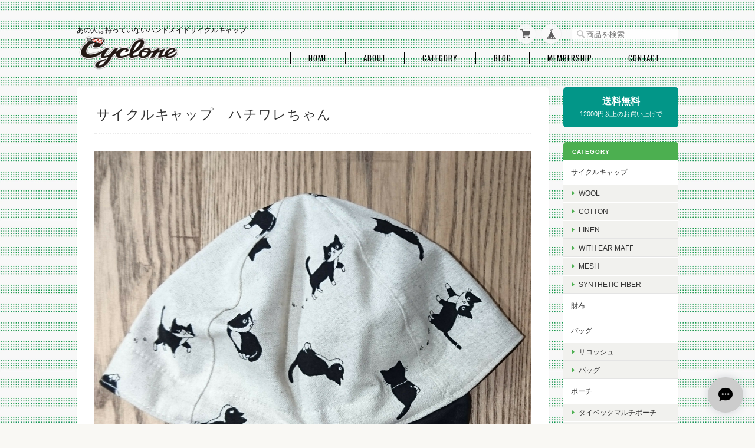

--- FILE ---
content_type: text/html; charset=UTF-8
request_url: https://cyclone.saleshop.jp/items/14193287/reviews?format=user&score=&page=1
body_size: 3635
content:
				<li class="review01__listChild">
			<figure class="review01__itemInfo">
				<a href="/items/15677078" class="review01__imgWrap">
					<img src="https://baseec-img-mng.akamaized.net/images/item/origin/556896aaee08286301a663c3247990e2.jpg?imformat=generic&q=90&im=Resize,width=146,type=normal" alt="耳付きウールサイクルキャップ　黒　柴犬" class="review01__img">
				</a>
				<figcaption class="review01__item">
					<i class="review01__iconImg ico--good"></i>
					<p class="review01__itemName">耳付きウールサイクルキャップ　黒　柴犬</p>
										<time datetime="2025-12-12" class="review01__date">2025/12/12</time>
				</figcaption>
			</figure><!-- /.review01__itemInfo -->
						<p class="review01__comment">肌触りも良く、シンプルでいつまでも飽きづに被っていられる帽子です。
耳当ても使わない時はしまえますし、いい買い物ができました</p>
									<p class="review01__reply">柔らかでかぶり心地のよいところがこちらのキャップの推しポイントなので、そこを評価していただき光栄です！春先までたくさんかぶっていただけたら嬉しいです。お買い上げありがとうございました。今後ともよろしくお願いいたします。</p>
					</li>
				<li class="review01__listChild">
			<figure class="review01__itemInfo">
				<a href="/items/66696369" class="review01__imgWrap">
					<img src="https://baseec-img-mng.akamaized.net/images/item/origin/3ed795cd08021856ad0740ea31d5ae5c.jpg?imformat=generic&q=90&im=Resize,width=146,type=normal" alt="サイクルキャップ　梅とハチワレ" class="review01__img">
				</a>
				<figcaption class="review01__item">
					<i class="review01__iconImg ico--good"></i>
					<p class="review01__itemName">サイクルキャップ　梅とハチワレ</p>
										<time datetime="2025-08-05" class="review01__date">2025/08/05</time>
				</figcaption>
			</figure><!-- /.review01__itemInfo -->
						<p class="review01__comment">ありがとうございました♪</p>
									<p class="review01__reply">こちらこそありがとうございました。気に入っていただけたら嬉しいです。</p>
					</li>
				<li class="review01__listChild">
			<figure class="review01__itemInfo">
				<a href="/items/5060701" class="review01__imgWrap">
					<img src="https://baseec-img-mng.akamaized.net/images/item/origin/3166817341d89ebd1097694041c585e7.jpg?imformat=generic&q=90&im=Resize,width=146,type=normal" alt="サイクルキャップ　ボタニカルキャット" class="review01__img">
				</a>
				<figcaption class="review01__item">
					<i class="review01__iconImg ico--good"></i>
					<p class="review01__itemName">サイクルキャップ　ボタニカルキャット</p>
										<time datetime="2025-06-20" class="review01__date">2025/06/20</time>
				</figcaption>
			</figure><!-- /.review01__itemInfo -->
						<p class="review01__comment">今回も要望に応えて頂き、即日発送ありがとうございます。夏季の自転車通勤に愛用させて頂きます。</p>
									<p class="review01__reply">お返事が遅くなり申し訳ありません、いつもご愛顧いただきありがとうございます。かなり暑い日が続いていますので自転車通勤もどうぞお気を付けてご自愛くださいませ。</p>
					</li>
				<li class="review01__listChild">
			<figure class="review01__itemInfo">
				<a href="/items/109380237" class="review01__imgWrap">
					<img src="https://baseec-img-mng.akamaized.net/images/item/origin/bd12a94d491d2e3a1d53063b20041ac3.jpg?imformat=generic&q=90&im=Resize,width=146,type=normal" alt="メッシュサイクルキャップ　富士山" class="review01__img">
				</a>
				<figcaption class="review01__item">
					<i class="review01__iconImg ico--good"></i>
					<p class="review01__itemName">メッシュサイクルキャップ　富士山</p>
										<p class="review01__itemVariation">黒</p>
										<time datetime="2025-06-20" class="review01__date">2025/06/20</time>
				</figcaption>
			</figure><!-- /.review01__itemInfo -->
						<p class="review01__comment">今回も要望に応えて頂き、即日発送ありがとうございます。夏季の自転車通勤に愛用させて頂きます。</p>
									<p class="review01__reply">お返事が遅くなり申し訳ありません、いつもご愛顧いただきありがとうございます。かなり暑い日が続いていますので自転車通勤もどうぞお気を付けてご自愛くださいませ。</p>
					</li>
				<li class="review01__listChild">
			<figure class="review01__itemInfo">
				<a href="/items/46387130" class="review01__imgWrap">
					<img src="https://baseec-img-mng.akamaized.net/images/item/origin/25ba8e31f58b895aa9abff33aef14a49.jpg?imformat=generic&q=90&im=Resize,width=146,type=normal" alt="サイクルキャップ　相馬の古内裏" class="review01__img">
				</a>
				<figcaption class="review01__item">
					<i class="review01__iconImg ico--good"></i>
					<p class="review01__itemName">サイクルキャップ　相馬の古内裏</p>
										<p class="review01__itemVariation">墨色</p>
										<time datetime="2025-06-19" class="review01__date">2025/06/19</time>
				</figcaption>
			</figure><!-- /.review01__itemInfo -->
						<p class="review01__comment">まずデザインが最高。私のデカ頭に合わせてサイズ変更お願いしましたが「エッ！？もう？」っていう速さで発送して頂きました。久々に買い物で感動しました。またリピートさせて頂きます。</p>
									<p class="review01__reply">最高とのお言葉、ありがとうございます。イベント出店や大口の受注がない限り、できるだけ早く発送するよう努めていますので、そこを評価していただいたことも光栄です！喜んでいただけてとても嬉しいです。今後ともどうぞよろしくお願いいたします。</p>
					</li>
				<li class="review01__listChild">
			<figure class="review01__itemInfo">
				<a href="/items/24251864" class="review01__imgWrap">
					<img src="https://baseec-img-mng.akamaized.net/images/item/origin/6888f7cf6c2323781f662b2254cce4ab.jpg?imformat=generic&q=90&im=Resize,width=146,type=normal" alt="サイクルキャップ　自転車　ミニオリジナルプリント(4色)" class="review01__img">
				</a>
				<figcaption class="review01__item">
					<i class="review01__iconImg ico--good"></i>
					<p class="review01__itemName">サイクルキャップ　自転車　ミニオリジナルプリント(4色)</p>
										<p class="review01__itemVariation">白（ツバ裏　黒）</p>
										<time datetime="2025-05-29" class="review01__date">2025/05/29</time>
				</figcaption>
			</figure><!-- /.review01__itemInfo -->
						<p class="review01__comment">デザイン良き！！
被り心地も、つくりもとても満足</p>
									<p class="review01__reply">お褒めいただき、そしてご満足いただけてとても嬉しいです。たくさんかぶってくださいませ。ありがとうございました。</p>
					</li>
				<li class="review01__listChild">
			<figure class="review01__itemInfo">
				<a href="/items/9746756" class="review01__imgWrap">
					<img src="https://baseec-img-mng.akamaized.net/images/item/origin/c1d3f132197ff9854f7c1dbb8a3d6440.jpg?imformat=generic&q=90&im=Resize,width=146,type=normal" alt="サイクルキャップ　オリジナルプリント" class="review01__img">
				</a>
				<figcaption class="review01__item">
					<i class="review01__iconImg ico--good"></i>
					<p class="review01__itemName">サイクルキャップ　オリジナルプリント</p>
										<p class="review01__itemVariation">黒</p>
										<time datetime="2025-05-29" class="review01__date">2025/05/29</time>
				</figcaption>
			</figure><!-- /.review01__itemInfo -->
						<p class="review01__comment">サイクリング🚴が楽しくなりそうです！</p>
									<p class="review01__reply">いつものサイクリングがもっと楽しくなるなら、とても光栄です。ありがとうございました。</p>
					</li>
				<li class="review01__listChild">
			<figure class="review01__itemInfo">
				<a href="/items/106873765" class="review01__imgWrap">
					<img src="/i/testpro1.png" alt="Cyclone 7部ラグランスリーブシャツ" class="review01__img">
				</a>
				<figcaption class="review01__item">
					<i class="review01__iconImg ico--good"></i>
					<p class="review01__itemName">Cyclone 7部ラグランスリーブシャツ</p>
										<p class="review01__itemVariation">自転車猫　ホワイト×ネイビー　S</p>
										<time datetime="2025-05-26" class="review01__date">2025/05/26</time>
				</figcaption>
			</figure><!-- /.review01__itemInfo -->
						<p class="review01__comment">予約忘れてしまって、
諦めていたら、在庫有りで
買うことが出来ました〜😙</p>
									<p class="review01__reply">在庫分を少し取り寄せていてよかったです。いつもありがとうございます！</p>
					</li>
				<li class="review01__listChild">
			<figure class="review01__itemInfo">
				<a href="/items/107314402" class="review01__imgWrap">
					<img src="/i/testpro1.png" alt="【予約品】耳付きキャップ＆ラグランシャツ" class="review01__img">
				</a>
				<figcaption class="review01__item">
					<i class="review01__iconImg ico--good"></i>
					<p class="review01__itemName">【予約品】耳付きキャップ＆ラグランシャツ</p>
										<time datetime="2025-05-16" class="review01__date">2025/05/16</time>
				</figcaption>
			</figure><!-- /.review01__itemInfo -->
						<p class="review01__comment">サイズダウン版のご対応頂きありがとうございます。
とても可愛いです。</p>
									<p class="review01__reply">こちらこそありがとうございました。今後ともどうぞよろしくお願いいたします。</p>
					</li>
				<li class="review01__listChild">
			<figure class="review01__itemInfo">
				<a href="/items/26323958" class="review01__imgWrap">
					<img src="https://baseec-img-mng.akamaized.net/images/item/origin/9260aabb0dd9610776ea7a6f93721068.jpg?imformat=generic&q=90&im=Resize,width=146,type=normal" alt="サイクルキャップ 鯉" class="review01__img">
				</a>
				<figcaption class="review01__item">
					<i class="review01__iconImg ico--good"></i>
					<p class="review01__itemName">サイクルキャップ 鯉</p>
										<time datetime="2025-04-09" class="review01__date">2025/04/09</time>
				</figcaption>
			</figure><!-- /.review01__itemInfo -->
						<p class="review01__comment">ステッカープレゼントにつられて？数年ぶりに注文しました。
以前購入したキャップは毎回身に着けているものなので、なんだかライドの御守りのようになってきました。新しい相棒も大切に使わせてもらいます。
ありがとうございました。</p>
									<p class="review01__reply">ライドのお守り、なんと嬉しいお言葉！鯉は神様の使いとも言われてますので末長く見守ってくれることでしょう。ステッカーキャンペーンで思い出していただいたとのこと、やった甲斐があります（笑）ありがとうございました。今後ともどうぞよろしくお願いいたします。</p>
					</li>
				<li class="review01__listChild">
			<figure class="review01__itemInfo">
				<a href="/items/9746756" class="review01__imgWrap">
					<img src="https://baseec-img-mng.akamaized.net/images/item/origin/c1d3f132197ff9854f7c1dbb8a3d6440.jpg?imformat=generic&q=90&im=Resize,width=146,type=normal" alt="サイクルキャップ　オリジナルプリント" class="review01__img">
				</a>
				<figcaption class="review01__item">
					<i class="review01__iconImg ico--good"></i>
					<p class="review01__itemName">サイクルキャップ　オリジナルプリント</p>
										<p class="review01__itemVariation">紺</p>
										<time datetime="2025-04-07" class="review01__date">2025/04/07</time>
				</figcaption>
			</figure><!-- /.review01__itemInfo -->
						<p class="review01__comment">以前買ったものがそろそろくたびれてきたので同じものを再購入。
今回は初めてLサイズにしたのが大正解で、ほぼ目いっぱいでかぶっていた以前のものよりも適度にゆとりがあって心地いい。
cycloneさんのキャップはお気に入りで何個か買わせて頂いているが、無地や迷彩が多い。
シンプルな柄の生地の方が好みなので今後のレパートリーに期待したい。</p>
									<p class="review01__reply">オリジナルプリントキャップをリピートしていただき大変ありがとうございます！長時間のライドでは頭も浮腫んでくるのでゆとりのある被り心地は大事ですよね。またご愛用いただけたら嬉しいです。シンプルな柄は私も好きなので良い柄があれば商品に加えていきたいと思います。今後ともよろしくお願いいたします。</p>
					</li>
				<li class="review01__listChild">
			<figure class="review01__itemInfo">
				<a href="/items/83826290" class="review01__imgWrap">
					<img src="https://baseec-img-mng.akamaized.net/images/item/origin/f5c1330d9bfbb4d6acdc5d634263a736.jpg?imformat=generic&q=90&im=Resize,width=146,type=normal" alt="リネンニットキャップ　ワッペン" class="review01__img">
				</a>
				<figcaption class="review01__item">
					<i class="review01__iconImg ico--good"></i>
					<p class="review01__itemName">リネンニットキャップ　ワッペン</p>
										<p class="review01__itemVariation">ハシビロコウ</p>
										<time datetime="2025-03-13" class="review01__date">2025/03/13</time>
				</figcaption>
			</figure><!-- /.review01__itemInfo -->
						<p class="review01__comment">サイズ変更ありがとうございました。キャップのクオリティが高く、サイズもぴったり合って被り心地は最高です。
ランニングやハイキングでも使いたいと思います。</p>
									<p class="review01__reply">最高とのお言葉、とても光栄です！自転車以外でも良い相棒にしていただけたら嬉しいです。お買い上げありがとうございました、暑い季節に向けたくさんご活用くださいね。</p>
					</li>
				<li class="review01__listChild">
			<figure class="review01__itemInfo">
				<a href="/items/97314350" class="review01__imgWrap">
					<img src="https://baseec-img-mng.akamaized.net/images/item/origin/fb052acfdb13b455e4d9cf2b2b62a162.jpg?imformat=generic&q=90&im=Resize,width=146,type=normal" alt="耳付きサイクルキャップ　バナニャン" class="review01__img">
				</a>
				<figcaption class="review01__item">
					<i class="review01__iconImg ico--good"></i>
					<p class="review01__itemName">耳付きサイクルキャップ　バナニャン</p>
										<time datetime="2025-02-08" class="review01__date">2025/02/08</time>
				</figcaption>
			</figure><!-- /.review01__itemInfo -->
						<p class="review01__comment">数年前からこちらのショップは利用させてもらっていますが、サイクルキャップはここの物以外は使えないぐらい品質やデザインが最高です。
バナニャンかわいいですｗ
今回は納期の事でワガママを聞いていただきありがとうございました。
またこれからも利用させていただきます。</p>
									<p class="review01__reply">無事にご予定の前日までに届いたようで安心しました。うれしいお褒めの言葉をありがとうございます。これからもどうぞよろしくお願いします！</p>
					</li>
				<li class="review01__listChild">
			<figure class="review01__itemInfo">
				<a href="/items/96257240" class="review01__imgWrap">
					<img src="/i/testpro1.png" alt="ワッチキャップ　オリジナルでかタグ" class="review01__img">
				</a>
				<figcaption class="review01__item">
					<i class="review01__iconImg ico--good"></i>
					<p class="review01__itemName">ワッチキャップ　オリジナルでかタグ</p>
										<p class="review01__itemVariation">ベージュ</p>
										<time datetime="2025-01-05" class="review01__date">2025/01/05</time>
				</figcaption>
			</figure><!-- /.review01__itemInfo -->
						<p class="review01__comment">あったか〜い
普段に使えるから嬉しい☺️</p>
									<p class="review01__reply">リピートのお買い上げありがとうございました。日常使いでも自転車をオシャレに楽しんでくださいね。</p>
					</li>
				<li class="review01__listChild">
			<figure class="review01__itemInfo">
				<a href="/items/96257240" class="review01__imgWrap">
					<img src="/i/testpro1.png" alt="ワッチキャップ　オリジナルでかタグ" class="review01__img">
				</a>
				<figcaption class="review01__item">
					<i class="review01__iconImg ico--good"></i>
					<p class="review01__itemName">ワッチキャップ　オリジナルでかタグ</p>
										<p class="review01__itemVariation">紺</p>
										<time datetime="2025-01-05" class="review01__date">2025/01/05</time>
				</figcaption>
			</figure><!-- /.review01__itemInfo -->
						<p class="review01__comment">あったか〜い
普段に使えるので嬉しい☺️</p>
									<p class="review01__reply">リピートのお買い上げありがとうございました。日常使いでも自転車をオシャレに楽しんでくださいね。</p>
					</li>
				<li class="review01__listChild">
			<figure class="review01__itemInfo">
				<a href="/items/96257240" class="review01__imgWrap">
					<img src="/i/testpro1.png" alt="ワッチキャップ　オリジナルでかタグ（ゴム編み）" class="review01__img">
				</a>
				<figcaption class="review01__item">
					<i class="review01__iconImg ico--good"></i>
					<p class="review01__itemName">ワッチキャップ　オリジナルでかタグ（ゴム編み）</p>
										<p class="review01__itemVariation">ベージュ</p>
										<time datetime="2025-01-05" class="review01__date">2025/01/05</time>
				</figcaption>
			</figure><!-- /.review01__itemInfo -->
						<p class="review01__comment">普段使いのものが欲しかった
あったか〜い😄</p>
									<p class="review01__reply">普段から自転車好きをアピールしてください！寒い日をオシャレに楽しんでくださいね。いつもありがとうございます。</p>
					</li>
				<li class="review01__listChild">
			<figure class="review01__itemInfo">
				<a href="/items/96257240" class="review01__imgWrap">
					<img src="/i/testpro1.png" alt="ワッチキャップ　オリジナルでかタグ（ゴム編み）" class="review01__img">
				</a>
				<figcaption class="review01__item">
					<i class="review01__iconImg ico--good"></i>
					<p class="review01__itemName">ワッチキャップ　オリジナルでかタグ（ゴム編み）</p>
										<p class="review01__itemVariation">オリーブグリーン</p>
										<time datetime="2025-01-05" class="review01__date">2025/01/05</time>
				</figcaption>
			</figure><!-- /.review01__itemInfo -->
						<p class="review01__comment">普段使いの物が欲しかった
あったか〜い😄</p>
									<p class="review01__reply">普段から自転車好きをアピールしてください！寒い日をオシャレに楽しんでくださいね。いつもありがとうございます。</p>
					</li>
				<li class="review01__listChild">
			<figure class="review01__itemInfo">
				<a href="/items/93949819" class="review01__imgWrap">
					<img src="https://baseec-img-mng.akamaized.net/images/item/origin/18bada7b0d29d89625f625028afbc26d.jpg?imformat=generic&q=90&im=Resize,width=146,type=normal" alt="耳付きウールサイクルキャップ　黒　Cyclone" class="review01__img">
				</a>
				<figcaption class="review01__item">
					<i class="review01__iconImg ico--good"></i>
					<p class="review01__itemName">耳付きウールサイクルキャップ　黒　Cyclone</p>
										<time datetime="2024-11-02" class="review01__date">2024/11/02</time>
				</figcaption>
			</figure><!-- /.review01__itemInfo -->
								</li>
				<li class="review01__listChild">
			<figure class="review01__itemInfo">
				<a href="/items/61180066" class="review01__imgWrap">
					<img src="https://baseec-img-mng.akamaized.net/images/item/origin/5a1965ca6ac477d33fe6745dcecc6721.jpg?imformat=generic&q=90&im=Resize,width=146,type=normal" alt="サイクルキャップ　イロイロバイシクル" class="review01__img">
				</a>
				<figcaption class="review01__item">
					<i class="review01__iconImg ico--good"></i>
					<p class="review01__itemName">サイクルキャップ　イロイロバイシクル</p>
										<time datetime="2024-10-11" class="review01__date">2024/10/11</time>
				</figcaption>
			</figure><!-- /.review01__itemInfo -->
						<p class="review01__comment">被り心地イイですよサイズはＬにしました。ロードバイクにミニベロ
どっちもブルーなんで良い感じします格好いい</p>
									<p class="review01__reply">お返事遅くなり申し訳ございません。かぶり心地を気に入っていただけてうれしいです。愛車と合わせて楽しんでくださいね。お買い上げありがとうございました。</p>
					</li>
				<li class="review01__listChild">
			<figure class="review01__itemInfo">
				<a href="/items/14262968" class="review01__imgWrap">
					<img src="https://baseec-img-mng.akamaized.net/images/item/origin/ec49f75403feafe651df5a4481526081.jpg?imformat=generic&q=90&im=Resize,width=146,type=normal" alt="サイクルキャップ　MILK" class="review01__img">
				</a>
				<figcaption class="review01__item">
					<i class="review01__iconImg ico--good"></i>
					<p class="review01__itemName">サイクルキャップ　MILK</p>
										<time datetime="2024-07-13" class="review01__date">2024/07/13</time>
				</figcaption>
			</figure><!-- /.review01__itemInfo -->
						<p class="review01__comment">とてもカッコいいキャップをありがとうございます。
サイクリング以外でも被っています。</p>
									<p class="review01__reply">サイクリング以外でもお使いいただいているとのこと、ありがとうございます。日々の営みにちょっと彩りを添えられたらとてもうれしいです。</p>
					</li>
		

--- FILE ---
content_type: text/css
request_url: https://basefile.akamaized.net/ymtk/69716c89c3558/masterpiece183.min.css
body_size: 9914
content:
html,body,div,span,applet,object,iframe,h1,h2,h3,h4,h5,h6,p,blockquote,pre,a,abbr,acronym,address,big,cite,code,del,dfn,em,font,ins,kbd,q,s,samp,small,strike,strong,sub,sup,tt,var,dl,dt,dd,ol,ul,li,fieldset,form,label,legend,table,caption,tbody,tfoot,thead,tr,th,td{border:0;font-family:inherit;font-size:100%;font-style:inherit;font-weight:inherit;margin:0;outline:0;padding:0;vertical-align:baseline;}html{height:100%;font-size:62.5%;overflow-y:scroll;-webkit-text-size-adjust:100%;-ms-text-size-adjust:100%}*,*:before,*:after{-webkit-box-sizing:border-box;-moz-box-sizing:border-box;box-sizing:border-box;}body{height:100%;background:#fff;background-image:url("https://basefile.s3.amazonaws.com/ymtk/561b3d9f3f04d/texture.png");}article,aside,details,figcaption,figure,footer,header,main,nav,section{display:block;}ol,ul{list-style:none;}table{border-collapse:separate;border-spacing:0;}caption,th,td{font-weight:normal;text-align:left;}blockquote:before,blockquote:after,q:before,q:after{content:"";}blockquote,q{quotes:"" "";}a:focus{outline:thin dotted;}a:hover,a:active{outline:0;}a img{border:0;}body{font-size:13px;color:#464545;font-family:'Hiragino Kaku Gothic ProN','ヒラギノ角ゴ ProN W3',Meiryo,メイリオ,Osaka,'MS PGothic',arial,helvetica,sans-serif;background:#fff;-webkit-font-smoothing:antialiased;background:#f9f8f4;background-size:64px 64px}a{text-decoration:none;color:#333;font-size:1em;line-height:1.5em;display:block;word-break:break-all;-webkit-font-smoothing:antialiased;-webkit-transition-duration:.3s;-moz-transition-duration:.3s;-o-transition-duration:.3s;transition-duration:.3s;}a:hover{color:#111}header,#mainHeader h1 a,.menu li a,#mainFooter ul li a,address{color:#333;}a.informationBanner strong{font-weight:bold;}#wrapper,#mainHeader,#mainFooter{width:1020px;margin:0 auto}#wrapper{margin-bottom:40px;}.sidenav{width:195px}#main{width:800px;margin:0;padding:0;*zoom:1}#clm2R .sidenav,#clm2L #main{float:right}#clm2R #main,#clm2L .sidenav{float:left}#clm1 .sidenav,.notshoppublicBar{text-align:center;background:#eef1f3;padding:10px 0}.frontpage .notshoppublicBar{margin:0;}.notshoppublicBox{text-align:center;margin:0 0 40px 0;background:rgba(255,255,255,.7);padding:40px 0;border-radius:6px;}.notshoppublicBar .errormessage,.notshoppublicBox .errormessage{font-size:1em;font-weight:bold}.notshoppublicBox .errormessage i{display:block;font-size:2em;margin-bottom:10px;color:#bcc0c1;}.rounded .static_wrap,.rounded .tmpBox,.rounded #main>div,.rounded .item-box,.rounded .item-box img,.rounded .flexslider,.rounded #MainVisual img,.rounded .flexslider img,.rounded .category-title .ChildCategory_child a,.rounded .blog_inner img,.rounded .communityImageContainer img,.rounded .communityLabel{border-radius:5px;-webkit-border-radius:5px;-moz-border-radius:5px;-o-border-radius:5px;}.rounded #bx-pager img{border-radius:3px;-webkit-border-radius:3px;-moz-border-radius:3px;-o-border-radius:3px;}@media only screen and (max-width:480px){.rounded #MainVisual img,.rounded .flexslider img,.rounded #main>div#item_page_wrap,.rounded #main>div.static_wrap,.rounded #main>div#reviews,.rounded #main>div.category-title,.rounded .static_wrap,.rounded .tmpBox{border-radius:0;-webkit-border-radius:0;-moz-border-radius:0;-o-border-radius:0}}.rounded .widget.category ul li a,.rounded .widget.guide ul li a{margin:0;}.rounded .widget .appsItemCategoryTag_child,.rounded .widget.guide ul li{border-bottom:1px solid #e4e4e4;}.rounded .widget .appsItemCategoryTag_child:last-child{border-bottom:none;}.rounded .widget,.rounded .widget h3{border-top-left-radius:5px;-webkit-border-top-left-radius:5px;-moz-border-top-left-radius:5px;-o-border-top-left-radius:5px;border-top-right-radius:5px;-webkit-border-top-right-radius:5px;-moz-border-top-right-radius:5px;-o-border-top-right-radius:5px;}.rounded .widget,.rounded .widget ul,.rounded .widget ul li:last-child.appsItemCategoryTag_child a,.rounded .widget.guide ul li:last-child a{border-bottom-left-radius:5px;-webkit-border-bottom-left-radius:5px;-moz-border-bottom-left-radius:5px;-o-border-bottom-left-radius:5px;border-bottom-right-radius:5px;-webkit-border-bottom-right-radius:5px;-moz-border-bottom-right-radius:5px;-o-border-bottom-right-radius:5px;}#mainHeader{padding:40px 0 25px 0;vertical-align:bottom;line-height:100%;}#mainHeader.fontsize26 h1 a span.logoText{font-size:26px;line-height:26px}#mainHeader.fontsize26 hgroup{padding-top:25px}#mainHeader.fontsize30 h1 a span.logoText{font-size:30px;line-height:30px}#mainHeader.fontsize30 hgroup{padding-top:20px}#mainHeader.fontsize34 h1 a span.logoText{font-size:34px;line-height:34px}#mainHeader.fontsize34 hgroup{padding-top:15px}#mainHeader.fontsize38 h1 a span.logoText{font-size:38px;line-height:38px}#mainHeader.fontsize38 hgroup{padding-top:10px}#mainHeader.fontsize42 h1 a span.logoText{font-size:42px;line-height:42px}#mainHeader.fontsize42 hgroup{padding-top:5px}#mainHeader hgroup{display:block;width:300px;float:left}#mainHeader .tagline{font-size:.9em;line-height:1;margin-bottom:3px;}#mainHeader h1{font-family:'Helvetica',serif;letter-spacing:1px}#mainHeader h1 a{display:block;word-wrap:break-word}#logo,#logo span{display:block}#logo img{max-width:300px;max-height:60px}#mainHeader h1.nothing,#logo.nothing{}#mainHeader h1.gothic,#logo.gothic{font-family:'Hiragino Kaku Gothic ProN','ヒラギノ角ゴ ProN W3',Meiryo,メイリオ,Osaka,'MS PGothic',arial,helvetica,sans-serif!important;}#mainHeader h1.mincho,#logo.mincho{font-family:"Hiragino Mincho ProN","Hiragino Mincho Pro",HGS明朝E,メイリオ,Meiryo,serif!important;}nav.headnav{width:720px;padding:0 0 0 0;float:right;text-align:right;vertical-align:bottom}#utilitynav{display:block;margin-bottom:15px;}#search,#baseMenu{display:inline-block;vertical-align:middle;}#search{margin:0 0 0 15px;}#baseMenu>ul>li{float:right;list-style:none;vertical-align:bottom}#baseMenu>ul>li.base{margin:0 0 0 10px}#baseMenu li.base img{width:20px;height:20px}#baseMenu li.cart img{width:22px;height:22px;}.darkBg #baseMenu li.base img,.darkBg #baseMenu li.cart img{width:17px;height:17px;display:inherit}.darkBg #baseMenu>ul>li a{background-color:rgba(250,250,250,.92);cursor:pointer;display:block;margin:1px 0 0;padding:8px;-webkit-border-radius:50%;-moz-border-radius:50%;border-radius:50%;-webkit-box-shadow:0 0 2px 0 rgba(0,0,0,.1);-moz-box-shadow:0 0 2px 0 rgba(0,0,0,.1);box-shadow:0 0 2px 0 rgba(0,0,0,.1)}.darkBg #baseMenu>ul>li.cart a{padding:8px 9px 8px 7px;}.mobilenav{display:none;}.menu li{color:#222;font-size:1em;font-family:'Oswald',sans-serif;letter-spacing:1px;text-decoration:none;text-transform:uppercase;text-align:center;display:inline-block;vertical-align:middle;border-left:1px solid #ddd;padding:0 30px;position:relative}.menu.narrow1 li{padding:0 24px;}.menu.narrow2 li{padding:0 18px;}.menu li:last-child{border-right:1px solid #ddd;}.menu li a{display:block;color:#222}.menu li ul#appsItemCategoryTag{visibility:hidden;opacity:0;z-index:999}.menu li ul#appsItemCategoryTag{position:absolute;top:.9em;left:0;width:200px;background:rgba(255,255,255,.8);-webkit-transition:all .2s ease;transition:all .2s ease}.menu li ul#appsItemCategoryTag li{border:none;padding:0;display:block}.menu li ul#appsItemCategoryTag li a{display:block;padding:10px 10px 10px 20px;text-align:left;color:#666!important;word-break:break-all;line-height:1.2}.menu li ul#appsItemCategoryTag li a:hover{background:#fff;}.menu li:hover ul#appsItemCategoryTag{top:1.7em;visibility:visible;opacity:1}.menu li ul#appsItemCategoryTag ul.appsItemCategoryTag_lowerchild li a{padding:5px 10px 5px 28px}.navicon{text-align:center;margin:20px 0 0 0}.navicon a{display:inline-block;}.navicon a i{font-size:14px;margin:0 8px;color:#555555}#MainVisual,.flexslider{background:#f3f3f3;margin-bottom:25px;position:relative;zoom:1;overflow:hidden}#MainVisual img,.flexslider img{max-width:100%;display:block;vertical-align:bottom;margin:0 auto 0 auto}#featuredItems,#newsbox{margin:0 0 25px 0;background:#fff;padding:20px 30px}#featuredItems h2 i,#newsbox h2 i{font-size:18px;margin:0 7px 0 0;}#featuredItems h2,#newsbox h2{font-family:'Oswald',sans-serif;text-transform:uppercase;font-size:1.2em;letter-spacing:.5px;margin:0 0 15px 0}#featuredItems .item-box{margin-bottom:0;}#featuredItems .item-box a{padding:0}#newsbox h2 span{font-size:12px;padding-left:20px}#featuredItems .item-box .item-title{font-weight:bold;font-size:1em;color:#737373}#newsbox dl{position:relative;padding:0 0 8px 0;margin-top:8px;border-bottom:1px solid #eee}#newsbox dl:last-child{border:none;}#newsbox dl dt{position:absolute;left:0;top:0}#newsbox dl dd{padding:0 0 0 7em}.breadcrumb{font-size:1.1rem;padding:0 0 10px 0}.breadcrumb li,.breadcrumb li a{display:inline-block;color:#fff}.breadcrumb li a{position:relative;padding:0 1.4em 0 0}.breadcrumb li a:after{position:absolute;right:3px;top:0;font-size:1em;content:">"}.category-title,h2.search-title{font-family:'Oswald',sans-serif;text-transform:uppercase;font-size:1.6em;letter-spacing:1px;margin:0 0 20px 0;background:#6c6c6c;padding:50px 30px;color:#fff}.category-title{padding:40px 25px 25px 25px}.category-title h2{margin-bottom:20px;}.ChildCategories{padding:0;font-size:1rem}.ChildCategories li{display:inline-block;margin:0 10px 10px 0}.ChildCategories li a{display:inline-block;border:1px solid rgba(255,255,255,.72);padding:6px 15px;color:#fff}.ChildCategories li a:hover{background:#fff;}.widget{margin:0 0 25px 0;}.widget h3{background:#7c7a73;color:#fff;font-size:.8em;padding:11px 15px 8px 15px;text-transform:uppercase;position:relative;font-weight:bold;letter-spacing:1px}.widget h3 i{position:absolute;top:13px;right:15px;font-size:10px}.widget.shipping{background:#e87070;color:#fff;padding:15px;text-align:center}.widget.shipping h4{font-weight:bold;font-size:1.2em;line-height:1.2em;margin-bottom:5px}.widget.shipping p{font-size:.85em}.widget.category ul li a,.widget.guide ul li a{background:#fff;font-size:.9em;display:block;padding:12px 13px;text-transform:uppercase;margin-top:5px;word-break:break-all;}.widget.category ul.appsItemCategoryTag_lowerchild li a{border-bottom:none;position:relative;background:#f1f1ee;padding:7px 15px 7px 26px;margin-top:0;border-bottom:1px solid #e4e4e4;border-top:1px solid #fff;line-height:1.3}.widget.category ul.appsItemCategoryTag_lowerchild li:last-child a{border-bottom:none;}ul#appsItemCategoryTag li.appsItemCategoryTag_child:last-child a{border-bottom:1px solid #e4e4e4;}.widget.category ul.appsItemCategoryTag_lowerchild li a:before{position:absolute;left:15px;top:8px;font-size:1em;font-family:'FontAwesome',sans-serif;content:"\f0da";font-weight:normal}.widget.feature .featureItem{background:#fff;padding:6px 6px 0 6px;margin-bottom:2px}.widget.feature .featureItem img{width:100%;vertical-align:bottom}.widget.feature .featureItem p{font-size:.9em;padding:5px 3px;}.widget.sidebanner img{width:100%;vertical-align:bottom;margin:0 0 0 0;}.widget.sociallinks{background:#fff;}.widget.sociallinks ul{background:#fff;padding:15px 10px;}.widget.sociallinks ul li{display:inline-block;margin:3px;}.widget.sociallinks ul li a img{width:18px}.widget.sociallinks ul li a:hover img{}.alertBanner{border:5px solid #fb6767;color:#ff3737;padding:15px 20px;margin-bottom:20px}.alertBanner strong{display:block;font-size:1.4em;font-weight:bold;margin:0 0 5px 0;}#mainFooter{clear:both;border-top:1px solid rgba(240,239,237,.75);text-align:right;padding:20px 0 80px 0;}.darkBg #mainFooter{border-top:1px solid rgba(240,239,237,.3);}#mainFooter ul li{font-size:11px;display:inline-block;margin:0 0 0 30px;}address{margin:0 0 0 0;font-size:10px;color:#868686}.static_wrap,.tmpBox{padding:50px 50px;height:auto;background:#fff;font-size:13px;line-height:1.8em}.static_wrap #about h2,.inquirySection h1,#privacy h2,#law h2,h2,blogTitle,.communityMain .communityTitle,h2.membershipTitle{font-size:22px;font-weight:normal;text-transform:uppercase;letter-spacing:1.5px;font-family:"Futura",arial,sans-serif;margin:0 0 30px 0;padding:0 0}.blog_inner{padding:40px 0!important}.blog_inner:first-child{padding-top:0!important;}.read_more{text-align:right}.main #about.blogListMain h2,.main #about.blogDetail .blog_title h2{font-size:1.5em!important;}.static_wrap #about h2 a{}.static_wrap #about .aboutImg{max-width:100%;margin:10px 0 30px 0;}.static_wrap #about p{line-height:1.75em;color:#4a4a4a;}.static_wrap #about .social{margin:40px 0 0;text-align:center;width:100%;}.static_wrap #about .social>ul{display:inline-block;}.static_wrap #about .social ul li{float:left;margin:5px 10px;}.static_wrap #about .social ul li img{width:25px}.static_wrap #about .social ul li:last-child{margin-right:0;}#privacy h3,#privacy dt{font-weight:bold;margin:25px 0 8px;}#privacy p,#privacy dd{color:#575757}#privacy .privacy_intro{margin:0 0 20px;}#law h3{font-weight:bold;margin:20px 0 10px;}.inquirySection form{margin:50px 0 0 0;}.inquirySection dl{text-align:left;}.inquirySection dl dt{margin-bottom:10px;font-size:11px;}.inquirySection dl dt span{font-size:11px;line-height:11px;margin-left:10px;color:#ee6b7b;vertical-align:baseline;}.inquirySection dl dd{margin-bottom:20px;}.inquirySection dl dd input{width:80%;padding:10px;border:1px solid #c4c4c4;border-radius:5px;-webkit-border-radius:5px;-moz-border-radius:5px;-o-border-radius:5px;}.inquirySection dl dd textarea{width:80%;height:135px;padding:10px;border:1px solid #c4c4c4;border-radius:5px;-webkit-border-radius:5px;-moz-border-radius:5px;-o-border-radius:5px;}@-moz-document url-prefix(){.inquirySection dl dd textarea{font-size:11px}}.control-panel{padding:30px 0}.inquirySection .control-panel input#buttonLeave{display:block;width:50%;line-height:1;color:#222;background-color:transparent;text-align:center;text-decoration:none;cursor:pointer;letter-spacing:2px;padding:10px 0;text-align:center;border:1px solid #666;-webkit-font-smoothing:antialiased;outline:0;-webkit-transition-duration:.3s;-moz-transition-duration:.3s;-o-transition-duration:.3s;transition-duration:.3s;}.inquirySection .control-panel input#buttonLeave:hover{cursor:pointer;background-color:#4a4a4a;color:#fff;}#inquiryConfirmSection p{font-size:12px;line-height:12px;}#inquiryConfirmSection form{margin:30px 0 0 0;}#inquiryConfirmSection dd{padding-left:15px;color:#979797;font-size:12px;}#inquiryCompleteSection p{margin:30px 0 0;line-height:1.4em;}#inquiryCompleteSection a{border:none;width:100%;height:50px;margin:30px 0 0 0;line-height:50px;color:#666666;text-align:center;text-decoration:none;cursor:pointer;letter-spacing:2px;font-size:15px;background-color:#e5e5e5;-webkit-font-smoothing:antialiased;box-shadow:2px 2px 1px #b2b2b2;-moz-box-shadow:2px 2px 1px #b2b2b2;outline:0;display:block;}#inquiryCompleteSection a:hover{background-color:#cccccc;}#inquiryCompleteSection a:active{top:3px;left:3px;background-color:#b2b2b2;position:relative;-webkit-box-shadow:2px 2px 1px rgba(0,0,0,.3) inset;-moz-box-shadow:2px 2px 1px rgba(0,0,0,.3) inset;box-shadow:2px 2px 1px rgba(0,0,0,.3) inset;}#inquiryCompleteSection a:active{top:3px;left:3px;background-color:#b2b2b2;position:relative;-webkit-box-shadow:2px 2px 1px rgba(0,0,0,.3) inset;-moz-box-shadow:2px 2px 1px rgba(0,0,0,.3) inset;box-shadow:2px 2px 1px rgba(0,0,0,.3) inset;}.inquirySection .error-message{color:#e75858;padding:12px}.inquirySection .error{background-color:#ffe8e8;border-radius:2px;width:80%}#item_page_wrap{word-wrap:break-word;padding:30px 30px 20px 30px;background:#fff;}#item_page_wrap header h1{font-size:1.8em;font-weight:normal;letter-spacing:1px;border-bottom:2px dotted #ebebeb;margin:0 0 30px 0;padding:0 0 15px 3px}#item_page_wrap .item-body{clear:both;}#item_page_wrap #item-photos{position:relative;margin-bottom:30px;min-height:300px}@media only screen and (min-width:979px){.twoclm .bx-wrapper{min-height:400px;width:500px;float:left}}#item_page_wrap .bxslider{display:block;margin:0;padding:0;}#item_page_wrap .bxslider .img_box{text-align:center;vertical-align:middle;}.twoclm .bxslider .img_box{width:500px}#item_page_wrap .bxslider .img_box img{vertical-align:middle;max-width:100%;vertical-align:bottom}#item_page_wrap #bx-pager{z-index:999;letter-spacing:-.4em}.twoclm #bx-pager{width:211px;height:100%;float:right}#item_page_wrap #bx-pager a{margin:0 7px 7px 0;display:block;display:inline-block}@media only screen and (min-width:979px){#item_page_wrap .twoclm #bx-pager a:nth-child(3n){margin-right:0;}}#item_page_wrap #bx-pager .small_img_box{text-align:center;height:auto}.twoclm #bx-pager .small_img_box img{max-height:65px;max-width:65px;vertical-align:bottom}.twoclm #bx-pager a{width:65px}.twoclm #bx-pager .small_img_box{width:65px}.oneclm #bx-pager{margin-top:7px;}.oneclm #bx-pager .small_img_box img{max-height:99px;max-width:99px;vertical-align:bottom}.oneclm #bx-pager a{width:99px}.oneclm #bx-pager .small_img_box{width:99px}#item_page_wrap .oneclm #bx-pager a:nth-child(7n){margin-right:0;}#item_page_wrap .showbox{float:left;width:480px}#item_page_wrap .actionbox{width:260px;float:right;}#item_page_wrap .actionbox-inner{padding:0 0 10px 30px}#item_page_wrap #item_detail{font-size:13px;line-height:1.7em;color:#3a3a3a;margin:10px 0 25px;}#item_page_wrap #price{position:relative}#item_page_wrap .bnplBanner{margin:20px 0 0 0;}#item_page_wrap #price p{margin:0 0 10px 0;padding:0 0 3px;text-align:right;font-weight:100;font-size:1.8em;font-family:'Oswald',sans-serif;border-bottom:1px solid #e0e0dd;word-break:break-all}#item_page_wrap #price p:first-letter{font-size:.9em;padding-right:3px;}#item_page_wrap .price_soldout p{position:relative;text-decoration:line-through;}#item_page_wrap #price.price_soldout span,#item_page_wrap .stockStatus .soldout{font-weight:bold;color:#ea5b5b;letter-spacing:1px;font-size:1.2em;font-family:'Oswald',sans-serif;font-weight:normal}#item_page_wrap .stockStatus{text-align:right;}#item_page_wrap p.sorry a{display:inline;font-weight:bold;}.subscriptionPrice{margin:0 0 15px 0;}.subscriptionPrice .labelBox{font-size:.8em;font-weight:bold;background:#e7e6e3;padding:7px 8px 5px 8px;display:inline-block;line-height:1;margin-bottom:6px;}#item_page_wrap #itemAttention{color:#555;font-family:'ヒラギノ角ゴ Pro',sans-serif;font-size:11px;line-height:1em;margin-bottom:20px;}#item_page_wrap #itemAttention p{line-height:1.4;}#item_page_wrap #itemAttention a{display:inline-block;}#item_page_wrap #itemAttention .free__text{color:#ee4444;font-weight:bold;}#item_page_wrap #purchase_form .purchaseButton__btn{display:block;margin-top:10px;width:99%;line-height:1;font-size:12px;color:#222;background-color:transparent;text-align:center;text-decoration:none;cursor:pointer;letter-spacing:2px;padding:14px 0;text-align:center;border:1.5px solid #666;-webkit-font-smoothing:antialiased;outline:0;-webkit-transition-duration:.3s;-moz-transition-duration:.3s;-o-transition-duration:.3s;transition-duration:.3s;}#item_page_wrap #purchase_form .purchaseButton__btn:hover{background:#444;color:#fff}#item_page_wrap #purchase_form .purchaseButton__btn:active{background:#222;color:#fff;position:relative}#item_page_wrap #purchase_form .purchaseButton__btn.purchaseButton__btn--notApplying{background:#d9d9d9;border:none;cursor:default;}#item_page_wrap #purchase_form .purchaseButton__btn.purchaseButton__btn--notApplying:hover{background:#cfcfcf;color:#222}#item_page_wrap #purchase_form .purchaseButton__btn.purchaseButton__btn--addToCart{letter-spacing:2px}#item_page_wrap #purchase_form .purchaseButton__btn.purchaseButton__btn--noItem{letter-spacing:0;font-size:.9em!important}#item_page_wrap #purchase_form .purchaseButton__btn.purchaseButton__btn--comingSoon{font-size:.9em}#item_page_wrap #purchase_form .purchaseButton__btn.purchaseButton__btn--comingSoonStay{cursor:default!important;}#item_page_wrap #purchase_form .purchaseButton__btn.purchaseButton__btn--comingSoonStay:hover{}#item_page_wrap #purchase_form .purchaseButton__btn.purchaseButton__btn--endOfSale{letter-spacing:0;font-size:.9em!important}.attention.salesPeriod--willStart,.attention.salesPeriod.salesPeriod--term,.attention.salesPeriod.salesPeriod--finish{font-size:1.2rem;line-height:1.8;text-align:center;padding:15px;margin:15px 0!important;-webkit-border-radius:3px;-moz-border-radius:3px;-o-border-radius:3px}.attention.salesPeriod--willStart,.attention.salesPeriod.salesPeriod--term{color:rgba(44,181,168,1);background:rgba(236,245,244,1);border:1px solid rgb(17,190,174)}.actionbox .commingSoon,.stockStatus .comingSoon{font-weight:bold;color:rgba(44,181,168,1);font-size:1.1em;letter-spacing:.1em;font-family:'Oswald',sans-serif}.attention.salesPeriod.salesPeriod--finish{background:rgba(50,50,50,.5);color:#fff;border:none}.actionbox p.sorry{line-height:1.8;text-decoration:none;padding:15px 20px;-webkit-font-smoothing:antialiased;outline:0;margin:15px 0!important;background:#f6f6f6;}#salesPeriodModal .salesPeriodModal__container{border-radius:0!important;box-shadow:0 0 30px rgba(56,67,89,.1)!important}#salesPeriodModal .salesPeriodModal__inner{padding:40px!important}#salesPeriodModal .salesPeriodModal__container p{box-shadow:none!important}#salesPeriodModal p.salesPeriodModal__title{font-family:"Helvetica Neue",Helvetica,Arial,sans-serif;font-size:16px!important}#salesPeriodModal .salesPeriodModal__btn--submit{background:#404040!important}#salesPeriodModal .salesPeriodModal__btn{border-radius:0!important;color:#fff;font-size:12px!important;font-weight:normal!important}#salesPeriodModal .salesPeriodModal__subText{margin-bottom:20px!important}.preOrder__label,.lottery__label,.takeout__label{border:1px solid #646464;color:#646464;background:#646464;color:#fff;border:none;border-radius:20px;font-weight:bold;line-height:11px;letter-spacing:.1em;display:inline-block;font-size:11px;padding:9px 15px 9px 33px;margin:10px 0;position:relative}.preOrder__label:before,.lottery__label:before,.takeout__label:before{position:absolute;left:12px;top:9px;font-size:16px;font-weight:normal;font-family:FontAwesome;content:"\f274"}.lottery__label:before{content:"\f06b"}.takeout__label:before{content:"\f290";font-size:14px;top:8px}.preOrder__data,.lottery__data,.takeout__data{font-weight:bold;margin-bottom:10px;display:block;}.item-meta .preOrder,.item-meta .lottery,.item-meta .takeout,.item-meta .community{background:#333;color:#fff;border-radius:2px;padding:3.7px 5px 3px 6px;font-weight:bold;font-size:10px!important;line-height:1!important;margin-right:3px;letter-spacing:.1em}.item-meta .community{background:#f2bb31;}@media only screen and (max-width:479px){.item-meta .preOrder,.item-meta .lottery,.item-meta .takeout,.item-meta .community{line-height:26px!important}.item-meta .community{display:block!important;line-height:1!important;padding:4px;margin:0 0 3px 0;text-align:center;}}#appsItemDetailCustom{clear:both;padding-top:40px;}#appsItemDetailCustom #appsItemDetailCustomTag .appsItemDetailCustomTag_heading{font-size:inherit;font-size:1.25em;}#appsItemDetailCustom #appsItemDetailCustomTag p.appsItemDetailCustomTag_description{font-size:inherit;margin-bottom:30px;}#appsItemDetailCustom #appsItemDetailCustomTag .appsItemDetailCustomTag_image{margin-bottom:30px;}#appsItemDetailCustom #appsItemDetailCustomTag .appsItemDetailCustomTag_youtube,#appsItemDetailCustom #appsItemDetailCustomTag .appsItemDetailCustomTag_vimeo{margin-bottom:30px;}#appsItemDetailCustom #appsItemDetailCustomTag .appsItemDetailCustomTag_slider{margin-bottom:40px;}#appsItemDetailCustom #appsItemDetailCustomTag .baseCarousel_2boHcgS0 .baseCarousel__button-next_1NqAAH22,#appsItemDetailCustom #appsItemDetailCustomTag .baseCarousel_2boHcgS0 .baseCarousel__button-prev_1hRzj9o_{background-size:30%;}#appsItemDetailCustom #appsItemDetailCustomTag .baseCarousel_2boHcgS0 .baseCarousel__button_3MoazwSm{width:30px;height:48px;}.sharebtn{padding:40px 0 0 0;font-size:.8em;clear:both;}.sharebtn li{float:right}.sharebtn li.twitter{margin-left:2px;}.sharebtn li.embed{padding-top:5px;float:none;clear:both;text-align:right;}#item_page_wrap #social{margin:20px 0 0;}#item_page_wrap #embedded_tag{text-align:center;}#item_page_wrap p{margin:5px 0;}#item_page_wrap #embedded_tag p{color:#b6b6b6;font-size:.8em;}#item_page_wrap #embedded_tag textarea{width:80%;}#reportMessage{color:#468847;font-size:14px;background-color:#dff0d8;border-color:#d6e9c6;border-radius:4px;-webkit-border-radius:4px;-moz-border-radius:4px;padding:14px;margin:20px;width:80%;}#reviews{margin:25px 0 20px 0;word-wrap:break-word;padding:25px 30px;background:#f1f1ee}#reviews h2.review01__title{padding:0 0 10px!important;position:relative;padding-left:30px!important}#reviews h2.review01__title:before{position:absolute;left:0;top:-3px;font-size:24px;font-family:FontAwesome;content:"\f0e6";color:#cbcbcb;opacity:.8}#reviews h2.review01__title,.review01__tab{font-family:Arial,Helvetica,"ヒラギノ角ゴ Pro W3","Hiragino Kaku Gothic Pro",Osaka,"ＭＳ Ｐゴシック",sans-serif}.review01__tabWrap{border-bottom:1px dotted #dad9d2!important;border-top:1px dotted #dad9d2!important;margin-bottom:10px}.review01__listChild + .review01__listChild{border-top:1px dashed #ddd!important}#reviews h2.review01__title{font-size:14px!important;}.review01__radio + label{font-size:12px!important;}.review01__list{height:400px!important;overflow-y:scroll!important}.review01__list li{width:100%;padding:25px 0;zoom:1}.review01__list li:after{content:"";display:block;clear:both}.review01__count{font-size:1.2em}.review01__list li figure.review01__itemInfo{width:25%;float:left;font-family:Arial,Helvetica,"ヒラギノ角ゴ Pro W3","Hiragino Kaku Gothic Pro",Osaka,"ＭＳ Ｐゴシック",sans-serif}.review01__list li p.review01__comment{width:74%;float:right;margin:0!important;font-size:13px!important;line-height:1.7em!important}.review01__reply{border-radius:7px!important;font-size:13px!important;line-height:1.7em!important;max-width:70%;background:rgba(255,255,255,.9)!important}img.review01__img{border-radius:50%}.review01__listLoading{background:url(https://basefile.s3.amazonaws.com/ymtk/596f943290ec4/ajax-loader-gray.gif) no-repeat center center!important}@media only screen and (max-width:979px){.review01__list li figure.review01__itemInfo{width:30%}.review01__list li p.review01__comment{width:67%}.review01__list{border-bottom:none!important}}@media only screen and (min-width:480px) and (max-width:768px){.review01__list li figure.review01__itemInfo{width:30%}.review01__list li p.review01__comment{width:67%}.review01__imgWrap{width:60px!important;}img.review01__img{max-width:60px}}@media only screen and (max-width:479px){.review01__list li figure.review01__itemInfo,.review01__list li p.review01__comment{width:100%;float:none}.review01__list li figure.review01__itemInfo{padding-bottom:20px;}}h3#relatedItems-title{font-family:Oswald,sans-serif;text-transform:uppercase;font-size:1.1em;margin:40px 0 20px 0;text-align:center;letter-spacing:.5px}#relatedItems{padding:0 15px}#relatedItems .item-box{width:31.4%;margin:0 2.9% 25px 0}#relatedItems .item-box:nth-child(3n){margin-right:0;}#moreItems{clear:both;text-align:center;padding-top:20px}#moreItems a{background:#fff;color:#555;padding:10px 40px;display:inline-block;margin:0 auto;-webkit-border-radius:5px;-moz-border-radius:5px;border-radius:5px}.item-box{position:relative;width:23.5%;float:left;margin:0 2% 18px 0;background:#fff}.item-box:nth-child(4n){margin-right:0;}.item-box:nth-child(4n+1){clear:both}.item-box a{display:block;padding:10px;position:relative}.item-box span.item-thumb-img{display:block;line-height:170px;min-height:170px;vertical-align:middle;overflow:hidden}.item-box img{width:100%;vertical-align:middle}#featuredItems .item-box{width:31.4%;margin:0 2.9% 0 0}#featuredItems .item-box:nth-child(4n){margin-right:0;}#featuredItems .item-box a{padding:0}.item-box span.item-thumb-img{position:relative;overflow:hidden}.item-box span.item-thumb-img p.salesStatus{line-height:normal!important;font-weight:bold;font-size:1em;position:absolute!important;bottom:25px;left:-10px;width:120%;overflow:hidden;padding:3px 5px;text-align:center;z-index:1000!important}.item-box span.item-thumb-img p.salesStatus.comming{font-family:'Oswald',sans-serif;font-weight:normal;background:rgba(242,210,23,.8);color:#50470a;line-height:1;letter-spacing:2px;transform:rotate(-5deg);-moz-transform:rotate(-5deg);-webkit-transform:rotate(-5deg)}@media only screen and (max-width:480px){#relatedItems .item-box span.item-thumb-img p.salesStatus.comming{font-size:.8em;letter-spacing:1px}}.item-box span.item-thumb-img p.salesStatus.finished{background:rgba(100,100,86,.57);color:#fff;letter-spacing:0;font-size:1rem;left:0;bottom:0;width:100%;vertical-align:middle}.item-box span.item-thumb-img p.salesStatus.finished i.fa{color:rgba(255,255,255,.89);font-size:16px;vertical-align:bottom}.item-meta{padding:10px 0 0 0;color:#353535;text-align:right}.item-meta .item-title{margin-bottom:4px;padding-left:3px;font-size:.9em;line-height:1.3;text-align:left;word-wrap:break-word;overflow-wrap:break-word;}.item-meta span{vertical-align:baseline}.item-meta .item-price{font-size:1em;text-align:right;line-height:1;color:#666565;font-family:'Oswald',sans-serif;word-break:break-all;vertical-align:-1px}.item-meta .item-price:first-letter{font-size:.9em;}.discounted{text-align:right;line-height:1;padding:0 0 6px 0;}.properprice{text-decoration:line-through;font-size:1.1em;font-family:'Oswald',sans-serif;white-space:nowrap}.properprice:first-letter{font-size:.8em;}.discountrate{letter-spacing:1px;display:inline-block;background:#f45f5f;color:#fff;vertical-align:middle;padding:4px 8px 4px 8px;line-height:1;border-radius:2px;margin-right:10px;font-family:inherit;font-family:Oswald,sans-serif}.actionbox .discounted .discountrate{font-size:1.1em;transform:rotate(-3deg);-moz-transform:rotate(-3deg);-webkit-transform:rotate(-3deg)}.item-meta .discountrate{font-size:11px!important;line-height:1;padding:4px 6px;margin:0 5px 4px 0;white-space:nowrap;}.discountprice{color:#f25656}.item-meta .discountprice{white-space:normal;display:block;}.filename span{display:block;color:#898989;font-weight:normal;font-family:monospace;margin:0;font-size:15px;letter-spacing:0}.item-meta .soldout span{color:#da6363;margin:6px 0 0 5px;font-size:1em;display:inline-block;}.item-box img.label_image{position:absolute!important;top:-8px;left:-7px;height:50px;width:50px;z-index:1000!important;background:transparent!important;}.show{display:block;}.hide{display:none;}#reportBtn{margin:10px 0 0 0;text-align:right;}#reportBtn a#openIllegalReport{-webkit-border-radius:10px;-moz-border-radius:10px;border-radius:10px;padding:4px 8px;background:rgba(0,0,0,.05);display:inline;color:#989898;cursor:pointer;font-size:10px;margin-top:3px;text-decoration:none;}#reportBtn a:hover{text-decoration:underline;}.clearfix{zoom:1;}.clearfix:after{content:"";display:block;clear:both}.sidenav,#main{transition:all .5s ease-in-out;-o-transition:all .5s ease-in-out;-moz-transition:all .5s ease-in-out;-webkit-transition:all .5s ease-in-out}@media only screen and (max-width:1020px){#wrapper,#mainHeader,#mainFooter{width:94%}.sidenav{width:24%}#main{width:74%}#mainHeader hgroup{width:30%}nav.headnav{width:70%;}#item_page_wrap .showbox{width:65%}#item_page_wrap .actionbox{width:34%}}@media only screen and (max-width:979px){#wrapper,#mainHeader,#mainFooter{width:748px}.sidenav{width:140px}#main{width:588px}input#searchbox{width:150px;}#mainHeader{padding:35px 0 20px 0;}#mainHeader hgroup{width:30%}nav.headnav{width:69%}#mainHeader.fontsize26 h1 a span.logoText{font-size:24px;line-height:24px}#mainHeader.fontsize26 hgroup{padding-top:25px}#mainHeader.fontsize30 h1 a span.logoText{font-size:28px;line-height:28px}#mainHeader.fontsize30 hgroup{padding-top:20px}#mainHeader.fontsize34 h1 a span.logoText{font-size:30px;line-height:30px}#mainHeader.fontsize34 hgroup{padding-top:15px}#mainHeader.fontsize38 h1 a span.logoText{font-size:34px;line-height:34px}#mainHeader.fontsize38 hgroup{padding-top:10px}#mainHeader.fontsize42 h1 a span.logoText{font-size:38px;line-height:38px}#mainHeader.fontsize42 hgroup{padding-top:5px}.menu li{font-size:.95em;letter-spacing:1px;padding:0 15px}.menu.narrow1 li{padding:0 12px;}.menu.narrow1.narrow2 li{padding:0 10px;}.item-box{width:31.4%;margin:0 2.9% 23px 0}.item-box:nth-child(4n){margin-right:2.9%}.item-box:nth-child(4n+1){clear:none}.item-box:nth-child(3n){margin-right:0;}.item-box:nth-child(3n+1){clear:both}#featuredItems .item-box:nth-child(3n+1){clear:none;}.bx-wrapper,#item_page_wrap #bx-pager{float:none;}#item_page_wrap #item-photos{margin-bottom:10px}#item_page_wrap .bxslider .img_box{width:auto}#item_page_wrap .bxslider .img_box img{width:100%;}#item_page_wrap .bxslider .img_box img.label_image{width:auto!important;}#item_page_wrap #bx-pager{position:relative;margin:12px 0 20px 0;width:100%}#item_page_wrap .twoclm #bx-pager a:nth-child(3n){margin-right:11px;}#item_page_wrap .twoclm #bx-pager a{margin:0 12px 12px 0;}#item_page_wrap .twoclm #bx-pager a:nth-child(7n){margin-right:0;}#item_page_wrap .oneclm #bx-pager a{margin:0 12px 12px 0;}#item_page_wrap .oneclm #bx-pager a:nth-child(5n){margin-right:0;}#item_page_wrap .showbox{float:left;width:310px}#item_page_wrap .actionbox{width:200px;float:right}#item_page_wrap .actionbox-inner{padding:0 0 0 0}.bx-wrapper{width:auto;min-height:auto}.twoclm .bx-wrapper{min-height:auto;}}@media only screen and (max-width:767px){#wrapper,#mainHeader,#mainFooter{width:94%}#main,.sidenav{width:100%}#clm2R .sidenav,#clm2L #main,#clm2R #main,#clm2L .sidenav{float:none}#mainHeader hgroup,nav.headnav{float:none;width:100%;text-align:center;}#utilitynav{padding:20px 0;}#search{display:block;margin:20px 0 0 0;}.item-box span.item-thumb-img{line-height:130px;min-height:130px}aside.sidenav{padding:30px 0}aside.sidenav .widget{width:23%;float:left;margin:0 1% 0 1%}#item_page_wrap #bx-pager{text-align:center}#item_page_wrap .twoclm #bx-pager a:nth-child(3n){margin-right:5px;}#item_page_wrap .twoclm #bx-pager a{margin:0 5px 10px 5px;}#item_page_wrap .twoclm #bx-pager a:nth-child(7n){margin-right:5px;}#item_page_wrap .oneclm #bx-pager a{margin:0 8px 10px 0;}#item_page_wrap .oneclm #bx-pager a:nth-child(5n){margin-right:5px;}#item_page_wrap .showbox{float:none;width:100%}#item_page_wrap .actionbox{float:none;width:100%}#item_page_wrap .actionbox-inner{padding:0 0 0 0}#mainFooter{text-align:center}#mainFooter ul li{display:block;margin:5px 0}}@media only screen and (max-width:480px){#wrapper,#mainHeader,#mainFooter{width:100%}#mainHeader,#mainFooter{padding-left:20px;padding-right:20px;}#utilitynav{padding-bottom:0;}.menu li{font-size:.9em;letter-spacing:1px;padding:0 10px;border:none}.menu li:first-child{display:none;}.menu li:last-child{border-right:none;}#featuredItems,#newsbox{margin:0 20px 20px 20px;}#featuredItems .item-box{width:100%;margin:0 auto 30px auto;float:none;text-align:center}#featuredItems .item-box:nth-child(4n){margin-right:auto;}#newsbox dl{position:relative;padding:0 0 8px 0;margin-top:8px;border-bottom:1px solid #eee}#newsbox dl:last-child{border:none;}#newsbox dl dt{position:relative}#newsbox dl dd{padding:0 0 0 0}#item_page_wrap header h1{font-size:1.8em;text-align:center;border-bottom:0;margin:0 0 20px 0;padding:0;}#item_page_wrap .twoclm #bx-pager a{width:18%;}#item_page_wrap .oneclm #bx-pager a{width:18%;}#item_page_wrap #bx-pager .small_img_box,#item_page_wrap #bx-pager .small_img_box img{width:100%}#item_page_wrap .twoclm #bx-pager a:nth-child(3n){margin-right:1%;}#item_page_wrap .twoclm #bx-pager a{margin:0 1% 8px 1%;}#item_page_wrap .twoclm #bx-pager a:nth-child(7n){margin-right:1%;}#item_page_wrap .oneclm #bx-pager a:nth-child(3n){margin-right:1%;}#item_page_wrap .oneclm #bx-pager a{margin:3px 1%;}#item_page_wrap .oneclm #bx-pager a:nth-child(7n){margin-right:1%;}#item_page_wrap .oneclm #bx-pager a:nth-child(5n){margin-right:0;}.img_box img.label_image{width:50px!important;height:50px!important;}.item-box img.label_image{width:40px!important;height:40px!important;}#itemthumbs{padding:0 20px;}.item-box{width:48.5%;margin:0 3% 23px 0;min-height:180px}.item-box:nth-child(4n){margin-right:3%}.item-box:nth-child(3n){margin-right:3%;}.item-box:nth-child(4n+1){clear:none}.item-box:nth-child(3n+1){clear:none}.item-box:nth-child(2n){margin-right:0;}.item-box:nth-child(2n+1){clear:both;}aside.sidenav{padding:20px 40px;}aside.sidenav .widget{width:100%;float:none;margin:0 0 20px 0}#relatedItems{padding:0 15px}#relatedItems .item-box{width:31.4%;margin:0 2.9% 25px 0;min-height:150px}#relatedItems .item-box:nth-child(3n){margin-right:0;}#relatedItems .item-box:nth-child(2n+1){clear:none;}#relatedItems .item-box a{padding:6px}#relatedItems .item-box span.item-thumb-img{line-height:normal;min-height:auto}.category-title{text-align:center;padding:20px 10px 10px 10px}.breadcrumb,.ChildCategories{text-align:center;}.ChildCategories li a{padding:6px 8px;font-size:.9em}.static_wrap{padding:30px 30px}.static_wrap #about h2,.inquirySection h1,#privacy h2,#law h2,h2.blogTitle,h2.membershipTitle{text-align:center}.static_wrap #about .blog_title h2{text-align:left;}.alertBanner{margin:0 20px 20px 20px}.menu,#baseMenu{display:none;}*{-webkit-tap-highlight-color:rgba(0,0,0,0);-webkit-tap-highlight-color:transparent}.top-animate{background:#333!important;top:13px!important;-webkit-transform:rotate(45deg);transform:rotate(45deg)}.mid-animate{opacity:0}.bottom-animate{background:#333!important;top:13px!important;-webkit-transform:rotate(-225deg);transform:rotate(-225deg)}.top-menu{top:5px;width:28px;height:2px;border-radius:10px}.mid-menu{top:13px;width:28px;height:2px;border-radius:10px}.bottom-menu{top:21px;width:28px;height:2px;border-radius:10px}.menui{background:#333;transition:.6s ease;transition-timing-function:cubic-bezier(.75,0,.29,1.01);margin-top:15px;position:absolute}.icon{z-index:9999;position:fixed;display:block;padding:9px;height:32px;width:32px;margin:0;top:0;right:25px}.mobilenav{display:block;font-family:inherit;top:0;left:0;z-index:9999;display:none;position:fixed;width:100%;height:100%;background:rgba(255,255,255,1);overflow-y:scroll;padding-bottom:80px}.mobilenav li.home{margin-top:40px;}.mobilenav li.products{margin-top:10px;}.mobilenav li{list-style-type:none;text-align:center;padding:5px 10px}.mobilenav li a{font-size:130%;color:#222;text-decoration:none;font-weight:bold;width:100%}.mobilenav #baseMenu{display:block;margin:10px 0;text-align:center;}.mobilenav #baseMenu>ul>li{float:none;display:inline-block}.mobilenav li.products .appsItemCategoryTag_lowerchild,.mobilenav li.membershipnav ul{font-size:.8em;padding:2px 10px}.mobilenav li .appsItemCategoryTag_lowerchild a{font-weight:normal;}ul#appsItemCategoryTag li.appsItemCategoryTag_child:last-child a{border-bottom:0 solid #e4e4e4;margin-bottom:20px;}a.informationBanner + .mobilenav + .icon{top:60px;}a.informationBanner + .mobilenav.scrolled + .icon{top:5px;}body.noscroll{overflow:hidden;}body.noscroll a.informationBanner + .mobilenav + .icon{top:0;right:35px;}}#i18{}#i18 .lang{float:left;margin:0 5px 0 0;position:relative;}#i18 .lang:before{background:url('https://thebase.in/img/shop/arrow.gif') no-repeat;background-size:10px 7px;content:"";height:7px;position:absolute;right:13px;top:12px;width:10px;}#i18 .currency{float:left;position:relative;}#i18 .currency:before{background:url('https://thebase.in/img/shop/arrow.gif') no-repeat;background-size:10px 7px;content:"";height:7px;position:absolute;right:13px;top:12px;width:10px;}#i18 select{appearance:inherit;-webkit-appearance:inherit;border:1px solid #CCC;-webkit-border-radius:2px;-moz-border-radius:2px;border-radius:2px;cursor:pointer;font-size:11px;line-height:18px;min-width:inherit;padding:5px 25px 5px 10px;vertical-align:middle;}#i18 select::-ms-expand{display:none;}@media screen and (max-width:480px){#i18{display:block;width:150px;text-align:center;margin:10px auto}}input#searchbox{-webkit-appearance:textfield;background:#fff url(https://basefile.s3.amazonaws.com/ymtk/577b4d7056fa2/ico_search.png) no-repeat 8px;background-color:rgba(255,255,255,.8);background-size:14px 14px;color:#888;width:180px;font-size:13px!important;font-family:"Helvetica Neue",Helvetica,Arial,sans-serif;line-height:1;padding:6px 4px 4px 24px;border:solid 0 #d7d4d3;-webkit-border-radius:5px;-khtml-border-radius:5px;-moz-border-radius:5px;-ms-border-radius:5px;-o-border-radius:5px;border-radius:3px;margin-bottom:0;outline:none}input#searchbox::placeholder{line-height:1.2;}input#searchbox:focus{background-color:rgba(255,255,255,1)}.widget.mailMagazine{background:#fff;}.widget.mailMagazine .mailMagazine-inner{padding:5px 13px 14px 13px;}.widget.mailMagazine p{font-size:.9em;margin:10px 0;}.widget.mailMagazine .mailMagazineSubscribe_form input{margin:0;border:1px solid #e2e2e2;border-radius:1px;line-height:11px;font-size:12px;padding:7px 10px;margin-bottom:6px;width:98%}.mailMagazineSubscribe_form button{-webkit-appearance:none;margin:0!important;line-height:1;font-size:1em;color:#fff;background-color:transparent;text-align:center;text-decoration:none;cursor:pointer;letter-spacing:1px;text-align:center;border:0;border-radius:3px;background:#e2e2e2;color:#333;-webkit-font-smoothing:antialiased;outline:0;-webkit-transition-duration:.3s;-moz-transition-duration:.3s;-o-transition-duration:.3s;transition-duration:.3s;display:block;width:98%}.mailMagazineSubscribe_form button:hover{background:#222;color:#fff;}.mailMagazineSubscribe_form button:disabled,.mailMagazineSubscribe_form button[disabled]{background:#bcbcbc;cursor:wait;}.widget.mailMagazine .mailMagazineSubscribe_form button{padding:9px 10px;font-size:.9em;vertical-align:top}.x_mailMagazineSubscribe_confirm{font-weight:bold;font-size:.9em}.flex-container a:hover,.flex-slider a:hover,.flex-container a:focus,.flex-slider a:focus{outline:none}.slides,.slides>li,.flex-control-nav,.flex-direction-nav{margin:0;padding:0;list-style:none}.flex-pauseplay span{text-transform:capitalize}.flexslider img{animation:fadein 1.5s forwards}@keyframes fadein{0%{opacity:0}100%{opacity:1}}.flexslider .slides>li{display:none;-webkit-backface-visibility:hidden}.flexslider .slides>li:first-child{display:block;-webkit-backface-visibility:visible;}.flexslider .slides li{opacity:0;transition:opacity 1s ease}.flexslider .slides li.flex-active-slide{opacity:1}.flexslider .slides img{width:100%;display:block}.flexslider .slides:after{content:"\0020";display:block;clear:both;visibility:hidden;line-height:0;height:0}html[xmlns] .flexslider .slides{display:block}* html .flexslider .slides{height:1%}.no-js .flexslider .slides>li:first-child{display:block}.flexslider .slides{zoom:1;overflow:hidden}.flexslider .slides img{height:auto}.flex-viewport{max-height:2000px;-webkit-transition:all 1s ease;-moz-transition:all 1s ease;-ms-transition:all 1s ease;-o-transition:all 1s ease;transition:all 1s ease}.loading .flex-viewport{max-height:300px}.carousel li{margin-right:5px}.flex-direction-nav{*height:0;}.flex-direction-nav a{width:40px;height:80px;margin:-60px 5px 0 5px;display:block;position:absolute;top:50%;z-index:10;cursor:pointer;text-indent:-9999px;opacity:0;-webkit-transition:all .3s ease;-webkit-border-radius:3px;-moz-border-radius:3px;-o-border-radius:3px;border-radius:3px}.flex-direction-nav .flex-next{background:#fff url(https://basefile.s3.amazonaws.com/ymtk/563c8cbbf140c/next402.gif) center center no-repeat;right:10px}.flex-direction-nav .flex-prev{background:#fff url(https://basefile.s3.amazonaws.com/ymtk/563c8cc72871d/prev402.gif) center center no-repeat;left:10px;}.flex-direction-nav .flex-next,.flex-direction-nav .flex-prev{background-size:100%;}.flexslider:hover .flex-next{opacity:.4;right:0;}.flexslider:hover .flex-prev{opacity:.4;left:0;}.flexslider:hover .flex-next:hover,.flexslider:hover .flex-prev:hover{opacity:.6;outline:none;}.flex-direction-nav .flex-disabled{opacity:.3!important;filter:alpha(opacity=30);cursor:default;}.flex-control-nav{width:100%;position:absolute;bottom:0;text-align:center;z-index:4}.flex-control-nav li{margin:0 6px;display:inline-block;zoom:1;*display:inline}.flex-control-paging li a{width:8px;height:8px;display:block;background:#b3b3b3;cursor:pointer;text-indent:-9999px;-webkit-box-shadow:inset 0 0 3px rgba(0,0,0,.3);-moz-box-shadow:inset 0 0 3px rgba(0,0,0,.3);-o-box-shadow:inset 0 0 3px rgba(0,0,0,.3);box-shadow:inset 0 0 3px rgba(0,0,0,.3);-webkit-border-radius:20px;-moz-border-radius:20px;border-radius:20px}.flex-control-paging li a:hover{background:#fff}.flex-control-paging li a.flex-active{background:#fff;cursor:default}@media screen and (max-width:480px){.flex-direction-nav .flex-prev{opacity:.5;left:-5px}.flex-direction-nav .flex-next{opacity:.5;right:-5px}}#membership{width:auto!important;padding:0!important;}.login{padding:0 30px 40px 30px;}.draft{padding:40px 30px;}.membership .mypage .img-wrapper .img,.membership .guide .img-wrapper .img{height:auto!important;max-height:30vh!important;}@media (max-width:768px){.membership .mypage .img-wrapper .img,.membership .guide .img-wrapper .img{object-fit:cover!important}}button#open-modal-button,a.logout,.membership .mypage .logout,.membership .mypage .content .definition-description .edit{background-color:transparent!important;}.membership .guide .register,.membership .mypage .content .definition-description .mail-address{background-color:rgb(0,0,0,.03)!important;}.membership .edit{padding:15px 13.5px!important;}.membership .mail-address{padding:16px 18px!important;}.membership .guide .content .heading{font-weight:600;font-size:1.6rem!important;line-height:1.4!important;margin-bottom:20px;}.membershipPoint{margin:15px 0 10px 0;font-size:1em;}.membershipPoint__amountWrapper{font-size:1em!important;}.membershipPoint__amount{font-size:1.4em!important}